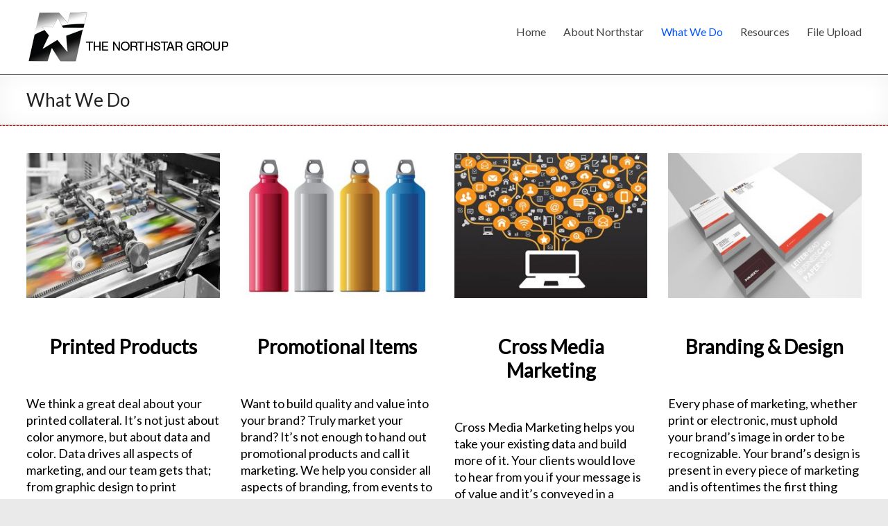

--- FILE ---
content_type: text/html; charset=UTF-8
request_url: https://thenorthstargroup.com/what-we-do
body_size: 9855
content:

<!DOCTYPE html>
<!--[if IE 7]>
<html class="ie ie7" lang="en-US">
<![endif]-->
<!--[if IE 8]>
<html class="ie ie8" lang="en-US">
<![endif]-->
<!--[if !(IE 7) & !(IE 8)]><!-->
<html lang="en-US">
<!--<![endif]-->
<head>
<meta charset="UTF-8" />
<meta name="viewport" content="width=device-width, initial-scale=1">
<link rel="profile" href="http://gmpg.org/xfn/11" />
<link rel="pingback" href="https://thenorthstargroup.com/xmlrpc.php" />
<title>What We Do &#8211; The Northstar Group Inc</title>
<meta name='robots' content='max-image-preview:large' />
<link rel='dns-prefetch' href='//fonts.googleapis.com' />
<link rel="alternate" type="application/rss+xml" title="The Northstar Group Inc &raquo; Feed" href="https://thenorthstargroup.com/feed" />
<link rel="alternate" type="application/rss+xml" title="The Northstar Group Inc &raquo; Comments Feed" href="https://thenorthstargroup.com/comments/feed" />
<script type="text/javascript">
window._wpemojiSettings = {"baseUrl":"https:\/\/s.w.org\/images\/core\/emoji\/14.0.0\/72x72\/","ext":".png","svgUrl":"https:\/\/s.w.org\/images\/core\/emoji\/14.0.0\/svg\/","svgExt":".svg","source":{"concatemoji":"https:\/\/thenorthstargroup.com\/wp-includes\/js\/wp-emoji-release.min.js?ver=6.1.9"}};
/*! This file is auto-generated */
!function(e,a,t){var n,r,o,i=a.createElement("canvas"),p=i.getContext&&i.getContext("2d");function s(e,t){var a=String.fromCharCode,e=(p.clearRect(0,0,i.width,i.height),p.fillText(a.apply(this,e),0,0),i.toDataURL());return p.clearRect(0,0,i.width,i.height),p.fillText(a.apply(this,t),0,0),e===i.toDataURL()}function c(e){var t=a.createElement("script");t.src=e,t.defer=t.type="text/javascript",a.getElementsByTagName("head")[0].appendChild(t)}for(o=Array("flag","emoji"),t.supports={everything:!0,everythingExceptFlag:!0},r=0;r<o.length;r++)t.supports[o[r]]=function(e){if(p&&p.fillText)switch(p.textBaseline="top",p.font="600 32px Arial",e){case"flag":return s([127987,65039,8205,9895,65039],[127987,65039,8203,9895,65039])?!1:!s([55356,56826,55356,56819],[55356,56826,8203,55356,56819])&&!s([55356,57332,56128,56423,56128,56418,56128,56421,56128,56430,56128,56423,56128,56447],[55356,57332,8203,56128,56423,8203,56128,56418,8203,56128,56421,8203,56128,56430,8203,56128,56423,8203,56128,56447]);case"emoji":return!s([129777,127995,8205,129778,127999],[129777,127995,8203,129778,127999])}return!1}(o[r]),t.supports.everything=t.supports.everything&&t.supports[o[r]],"flag"!==o[r]&&(t.supports.everythingExceptFlag=t.supports.everythingExceptFlag&&t.supports[o[r]]);t.supports.everythingExceptFlag=t.supports.everythingExceptFlag&&!t.supports.flag,t.DOMReady=!1,t.readyCallback=function(){t.DOMReady=!0},t.supports.everything||(n=function(){t.readyCallback()},a.addEventListener?(a.addEventListener("DOMContentLoaded",n,!1),e.addEventListener("load",n,!1)):(e.attachEvent("onload",n),a.attachEvent("onreadystatechange",function(){"complete"===a.readyState&&t.readyCallback()})),(e=t.source||{}).concatemoji?c(e.concatemoji):e.wpemoji&&e.twemoji&&(c(e.twemoji),c(e.wpemoji)))}(window,document,window._wpemojiSettings);
</script>
<style type="text/css">
img.wp-smiley,
img.emoji {
	display: inline !important;
	border: none !important;
	box-shadow: none !important;
	height: 1em !important;
	width: 1em !important;
	margin: 0 0.07em !important;
	vertical-align: -0.1em !important;
	background: none !important;
	padding: 0 !important;
}
</style>
	<link rel='stylesheet' id='wp-block-library-css' href='https://thenorthstargroup.com/wp-includes/css/dist/block-library/style.min.css?ver=6.1.9' type='text/css' media='all' />
<link rel='stylesheet' id='classic-theme-styles-css' href='https://thenorthstargroup.com/wp-includes/css/classic-themes.min.css?ver=1' type='text/css' media='all' />
<style id='global-styles-inline-css' type='text/css'>
body{--wp--preset--color--black: #000000;--wp--preset--color--cyan-bluish-gray: #abb8c3;--wp--preset--color--white: #ffffff;--wp--preset--color--pale-pink: #f78da7;--wp--preset--color--vivid-red: #cf2e2e;--wp--preset--color--luminous-vivid-orange: #ff6900;--wp--preset--color--luminous-vivid-amber: #fcb900;--wp--preset--color--light-green-cyan: #7bdcb5;--wp--preset--color--vivid-green-cyan: #00d084;--wp--preset--color--pale-cyan-blue: #8ed1fc;--wp--preset--color--vivid-cyan-blue: #0693e3;--wp--preset--color--vivid-purple: #9b51e0;--wp--preset--gradient--vivid-cyan-blue-to-vivid-purple: linear-gradient(135deg,rgba(6,147,227,1) 0%,rgb(155,81,224) 100%);--wp--preset--gradient--light-green-cyan-to-vivid-green-cyan: linear-gradient(135deg,rgb(122,220,180) 0%,rgb(0,208,130) 100%);--wp--preset--gradient--luminous-vivid-amber-to-luminous-vivid-orange: linear-gradient(135deg,rgba(252,185,0,1) 0%,rgba(255,105,0,1) 100%);--wp--preset--gradient--luminous-vivid-orange-to-vivid-red: linear-gradient(135deg,rgba(255,105,0,1) 0%,rgb(207,46,46) 100%);--wp--preset--gradient--very-light-gray-to-cyan-bluish-gray: linear-gradient(135deg,rgb(238,238,238) 0%,rgb(169,184,195) 100%);--wp--preset--gradient--cool-to-warm-spectrum: linear-gradient(135deg,rgb(74,234,220) 0%,rgb(151,120,209) 20%,rgb(207,42,186) 40%,rgb(238,44,130) 60%,rgb(251,105,98) 80%,rgb(254,248,76) 100%);--wp--preset--gradient--blush-light-purple: linear-gradient(135deg,rgb(255,206,236) 0%,rgb(152,150,240) 100%);--wp--preset--gradient--blush-bordeaux: linear-gradient(135deg,rgb(254,205,165) 0%,rgb(254,45,45) 50%,rgb(107,0,62) 100%);--wp--preset--gradient--luminous-dusk: linear-gradient(135deg,rgb(255,203,112) 0%,rgb(199,81,192) 50%,rgb(65,88,208) 100%);--wp--preset--gradient--pale-ocean: linear-gradient(135deg,rgb(255,245,203) 0%,rgb(182,227,212) 50%,rgb(51,167,181) 100%);--wp--preset--gradient--electric-grass: linear-gradient(135deg,rgb(202,248,128) 0%,rgb(113,206,126) 100%);--wp--preset--gradient--midnight: linear-gradient(135deg,rgb(2,3,129) 0%,rgb(40,116,252) 100%);--wp--preset--duotone--dark-grayscale: url('#wp-duotone-dark-grayscale');--wp--preset--duotone--grayscale: url('#wp-duotone-grayscale');--wp--preset--duotone--purple-yellow: url('#wp-duotone-purple-yellow');--wp--preset--duotone--blue-red: url('#wp-duotone-blue-red');--wp--preset--duotone--midnight: url('#wp-duotone-midnight');--wp--preset--duotone--magenta-yellow: url('#wp-duotone-magenta-yellow');--wp--preset--duotone--purple-green: url('#wp-duotone-purple-green');--wp--preset--duotone--blue-orange: url('#wp-duotone-blue-orange');--wp--preset--font-size--small: 13px;--wp--preset--font-size--medium: 20px;--wp--preset--font-size--large: 36px;--wp--preset--font-size--x-large: 42px;--wp--preset--spacing--20: 0.44rem;--wp--preset--spacing--30: 0.67rem;--wp--preset--spacing--40: 1rem;--wp--preset--spacing--50: 1.5rem;--wp--preset--spacing--60: 2.25rem;--wp--preset--spacing--70: 3.38rem;--wp--preset--spacing--80: 5.06rem;}:where(.is-layout-flex){gap: 0.5em;}body .is-layout-flow > .alignleft{float: left;margin-inline-start: 0;margin-inline-end: 2em;}body .is-layout-flow > .alignright{float: right;margin-inline-start: 2em;margin-inline-end: 0;}body .is-layout-flow > .aligncenter{margin-left: auto !important;margin-right: auto !important;}body .is-layout-constrained > .alignleft{float: left;margin-inline-start: 0;margin-inline-end: 2em;}body .is-layout-constrained > .alignright{float: right;margin-inline-start: 2em;margin-inline-end: 0;}body .is-layout-constrained > .aligncenter{margin-left: auto !important;margin-right: auto !important;}body .is-layout-constrained > :where(:not(.alignleft):not(.alignright):not(.alignfull)){max-width: var(--wp--style--global--content-size);margin-left: auto !important;margin-right: auto !important;}body .is-layout-constrained > .alignwide{max-width: var(--wp--style--global--wide-size);}body .is-layout-flex{display: flex;}body .is-layout-flex{flex-wrap: wrap;align-items: center;}body .is-layout-flex > *{margin: 0;}:where(.wp-block-columns.is-layout-flex){gap: 2em;}.has-black-color{color: var(--wp--preset--color--black) !important;}.has-cyan-bluish-gray-color{color: var(--wp--preset--color--cyan-bluish-gray) !important;}.has-white-color{color: var(--wp--preset--color--white) !important;}.has-pale-pink-color{color: var(--wp--preset--color--pale-pink) !important;}.has-vivid-red-color{color: var(--wp--preset--color--vivid-red) !important;}.has-luminous-vivid-orange-color{color: var(--wp--preset--color--luminous-vivid-orange) !important;}.has-luminous-vivid-amber-color{color: var(--wp--preset--color--luminous-vivid-amber) !important;}.has-light-green-cyan-color{color: var(--wp--preset--color--light-green-cyan) !important;}.has-vivid-green-cyan-color{color: var(--wp--preset--color--vivid-green-cyan) !important;}.has-pale-cyan-blue-color{color: var(--wp--preset--color--pale-cyan-blue) !important;}.has-vivid-cyan-blue-color{color: var(--wp--preset--color--vivid-cyan-blue) !important;}.has-vivid-purple-color{color: var(--wp--preset--color--vivid-purple) !important;}.has-black-background-color{background-color: var(--wp--preset--color--black) !important;}.has-cyan-bluish-gray-background-color{background-color: var(--wp--preset--color--cyan-bluish-gray) !important;}.has-white-background-color{background-color: var(--wp--preset--color--white) !important;}.has-pale-pink-background-color{background-color: var(--wp--preset--color--pale-pink) !important;}.has-vivid-red-background-color{background-color: var(--wp--preset--color--vivid-red) !important;}.has-luminous-vivid-orange-background-color{background-color: var(--wp--preset--color--luminous-vivid-orange) !important;}.has-luminous-vivid-amber-background-color{background-color: var(--wp--preset--color--luminous-vivid-amber) !important;}.has-light-green-cyan-background-color{background-color: var(--wp--preset--color--light-green-cyan) !important;}.has-vivid-green-cyan-background-color{background-color: var(--wp--preset--color--vivid-green-cyan) !important;}.has-pale-cyan-blue-background-color{background-color: var(--wp--preset--color--pale-cyan-blue) !important;}.has-vivid-cyan-blue-background-color{background-color: var(--wp--preset--color--vivid-cyan-blue) !important;}.has-vivid-purple-background-color{background-color: var(--wp--preset--color--vivid-purple) !important;}.has-black-border-color{border-color: var(--wp--preset--color--black) !important;}.has-cyan-bluish-gray-border-color{border-color: var(--wp--preset--color--cyan-bluish-gray) !important;}.has-white-border-color{border-color: var(--wp--preset--color--white) !important;}.has-pale-pink-border-color{border-color: var(--wp--preset--color--pale-pink) !important;}.has-vivid-red-border-color{border-color: var(--wp--preset--color--vivid-red) !important;}.has-luminous-vivid-orange-border-color{border-color: var(--wp--preset--color--luminous-vivid-orange) !important;}.has-luminous-vivid-amber-border-color{border-color: var(--wp--preset--color--luminous-vivid-amber) !important;}.has-light-green-cyan-border-color{border-color: var(--wp--preset--color--light-green-cyan) !important;}.has-vivid-green-cyan-border-color{border-color: var(--wp--preset--color--vivid-green-cyan) !important;}.has-pale-cyan-blue-border-color{border-color: var(--wp--preset--color--pale-cyan-blue) !important;}.has-vivid-cyan-blue-border-color{border-color: var(--wp--preset--color--vivid-cyan-blue) !important;}.has-vivid-purple-border-color{border-color: var(--wp--preset--color--vivid-purple) !important;}.has-vivid-cyan-blue-to-vivid-purple-gradient-background{background: var(--wp--preset--gradient--vivid-cyan-blue-to-vivid-purple) !important;}.has-light-green-cyan-to-vivid-green-cyan-gradient-background{background: var(--wp--preset--gradient--light-green-cyan-to-vivid-green-cyan) !important;}.has-luminous-vivid-amber-to-luminous-vivid-orange-gradient-background{background: var(--wp--preset--gradient--luminous-vivid-amber-to-luminous-vivid-orange) !important;}.has-luminous-vivid-orange-to-vivid-red-gradient-background{background: var(--wp--preset--gradient--luminous-vivid-orange-to-vivid-red) !important;}.has-very-light-gray-to-cyan-bluish-gray-gradient-background{background: var(--wp--preset--gradient--very-light-gray-to-cyan-bluish-gray) !important;}.has-cool-to-warm-spectrum-gradient-background{background: var(--wp--preset--gradient--cool-to-warm-spectrum) !important;}.has-blush-light-purple-gradient-background{background: var(--wp--preset--gradient--blush-light-purple) !important;}.has-blush-bordeaux-gradient-background{background: var(--wp--preset--gradient--blush-bordeaux) !important;}.has-luminous-dusk-gradient-background{background: var(--wp--preset--gradient--luminous-dusk) !important;}.has-pale-ocean-gradient-background{background: var(--wp--preset--gradient--pale-ocean) !important;}.has-electric-grass-gradient-background{background: var(--wp--preset--gradient--electric-grass) !important;}.has-midnight-gradient-background{background: var(--wp--preset--gradient--midnight) !important;}.has-small-font-size{font-size: var(--wp--preset--font-size--small) !important;}.has-medium-font-size{font-size: var(--wp--preset--font-size--medium) !important;}.has-large-font-size{font-size: var(--wp--preset--font-size--large) !important;}.has-x-large-font-size{font-size: var(--wp--preset--font-size--x-large) !important;}
.wp-block-navigation a:where(:not(.wp-element-button)){color: inherit;}
:where(.wp-block-columns.is-layout-flex){gap: 2em;}
.wp-block-pullquote{font-size: 1.5em;line-height: 1.6;}
</style>
<link rel='stylesheet' id='wpa-style-css' href='https://thenorthstargroup.com/wp-content/plugins/wp-accessibility/css/wpa-style.css?ver=1.7.3' type='text/css' media='all' />
<style id='wpa-style-inline-css' type='text/css'>

.wpa-visible-ltr#skiplinks a,  .wpa-visible-ltr#skiplinks a:visited {
	
}
.wpa-visible-ltr#skiplinks a:active, .wpa-visible-ltr#skiplinks a:hover, .wpa-visible-ltr#skiplinks a:focus {
	
}
	:root { --admin-bar-top : 7px; }
</style>
<link rel='stylesheet' id='spacious_style-css' href='https://thenorthstargroup.com/wp-content/themes/spacious-pro/style.css?ver=6.1.9' type='text/css' media='all' />
<link rel='stylesheet' id='spacious_child_style-css' href='https://thenorthstargroup.com/wp-content/themes/spacious-pro-child/style.css?ver=1.0' type='text/css' media='all' />
<link rel='stylesheet' id='spacious-genericons-css' href='https://thenorthstargroup.com/wp-content/themes/spacious-pro/genericons/genericons.css?ver=3.3.1' type='text/css' media='all' />
<link rel='stylesheet' id='spacious_googlefonts-css' href='//fonts.googleapis.com/css?family=Lato&#038;ver=6.1.9' type='text/css' media='all' />
<link rel='stylesheet' id='js_composer_front-css' href='https://thenorthstargroup.com/wp-content/plugins/js_composer/assets/css/js_composer.min.css?ver=6.10.0' type='text/css' media='all' />
<script type='text/javascript' src='https://thenorthstargroup.com/wp-includes/js/jquery/jquery.min.js?ver=3.6.1' id='jquery-core-js'></script>
<script type='text/javascript' src='https://thenorthstargroup.com/wp-includes/js/jquery/jquery-migrate.min.js?ver=3.3.2' id='jquery-migrate-js'></script>
<script type='text/javascript' src='https://thenorthstargroup.com/wp-content/themes/spacious-pro/js/spacious-custom.js?ver=6.1.9' id='spacious-custom-js'></script>
<link rel="https://api.w.org/" href="https://thenorthstargroup.com/wp-json/" /><link rel="alternate" type="application/json" href="https://thenorthstargroup.com/wp-json/wp/v2/pages/120" /><link rel="EditURI" type="application/rsd+xml" title="RSD" href="https://thenorthstargroup.com/xmlrpc.php?rsd" />
<link rel="wlwmanifest" type="application/wlwmanifest+xml" href="https://thenorthstargroup.com/wp-includes/wlwmanifest.xml" />
<meta name="generator" content="WordPress 6.1.9" />
<link rel="canonical" href="https://thenorthstargroup.com/what-we-do" />
<link rel='shortlink' href='https://thenorthstargroup.com/?p=120' />
<link rel="alternate" type="application/json+oembed" href="https://thenorthstargroup.com/wp-json/oembed/1.0/embed?url=https%3A%2F%2Fthenorthstargroup.com%2Fwhat-we-do" />
<link rel="alternate" type="text/xml+oembed" href="https://thenorthstargroup.com/wp-json/oembed/1.0/embed?url=https%3A%2F%2Fthenorthstargroup.com%2Fwhat-we-do&#038;format=xml" />
		<style type="text/css"> blockquote { border-left: 3px solid #0054ff; }
			.spacious-button, input[type="reset"], input[type="button"], input[type="submit"], button { background-color: #0054ff; }
			.previous a:hover, .next a:hover { 	color: #0054ff; }
			a { color: #0054ff; }
			#site-title a:hover { color: #0054ff; }
			.main-navigation ul li.current_page_item a, .main-navigation ul li:hover > a { color: #0054ff; }
			.main-navigation ul li ul { border-top: 1px solid #0054ff; }
			.main-navigation ul li ul li a:hover, .main-navigation ul li ul li:hover > a, .main-navigation ul li.current-menu-item ul li a:hover { color: #0054ff; }
			.site-header .menu-toggle:hover { background: #0054ff; }
			.main-small-navigation li:hover { background: #0054ff; }
			.main-small-navigation ul > .current_page_item, .main-small-navigation ul > .current-menu-item { background: #0054ff; }
			.main-navigation a:hover, .main-navigation ul li.current-menu-item a, .main-navigation ul li.current_page_ancestor a, .main-navigation ul li.current-menu-ancestor a, .main-navigation ul li.current_page_item a, .main-navigation ul li:hover > a  { color: #0054ff; }
			.small-menu a:hover, .small-menu ul li.current-menu-item a, .small-menu ul li.current_page_ancestor a, .small-menu ul li.current-menu-ancestor a, .small-menu ul li.current_page_item a, .small-menu ul li:hover > a { color: #0054ff; }
			#featured-slider .slider-read-more-button { background-color: #0054ff; }
			#controllers a:hover, #controllers a.active { background-color: #0054ff; color: #0054ff; }
			.breadcrumb a:hover { color: #0054ff; }
			.tg-one-half .widget-title a:hover, .tg-one-third .widget-title a:hover, .tg-one-fourth .widget-title a:hover { color: #0054ff; }
			.pagination span { background-color: #0054ff; }
			.pagination a span:hover { color: #0054ff; border-color: #0054ff; }
			.widget_testimonial .testimonial-post { border-color: #0054ff #EAEAEA #EAEAEA #EAEAEA; }
			.call-to-action-content-wrapper { border-color: #EAEAEA #EAEAEA #EAEAEA #0054ff; }
			.call-to-action-button { background-color: #0054ff; }
			#content .comments-area a.comment-permalink:hover { color: #0054ff; }
			.comments-area .comment-author-link a:hover { color: #0054ff; }
			.comments-area .comment-author-link span { background-color: #0054ff; }
			.comment .comment-reply-link:hover { color: #0054ff; }
			.nav-previous a:hover, .nav-next a:hover { color: #0054ff; }
			#wp-calendar #today { color: #0054ff; }
			.widget-title span { border-bottom: 2px solid #0054ff; }
			.footer-widgets-area a:hover { color: #0054ff !important; }
			.footer-socket-wrapper .copyright a:hover { color: #0054ff; }
			a#back-top:before { background-color: #0054ff; }
			.read-more, .more-link { color: #0054ff; }
			.post .entry-title a:hover, .page .entry-title a:hover { color: #0054ff; }
			.entry-meta .read-more-link { background-color: #0054ff; }
			.entry-meta a:hover, .type-page .entry-meta a:hover { color: #0054ff; }
			.single #content .tags a:hover { color: #0054ff; }
			.widget_testimonial .testimonial-icon:before { color: #0054ff; }
			a#scroll-up { background-color: #0054ff; }
			#search-form span { background-color: #0054ff; }
			.widget_featured_posts .tg-one-half .entry-title a:hover { color: #0054ff; }
			.woocommerce a.button, .woocommerce button.button, .woocommerce input.button, .woocommerce #respond input#submit, .woocommerce #content input.button, .woocommerce-page a.button, .woocommerce-page button.button, .woocommerce-page input.button, .woocommerce-page #respond input#submit, .woocommerce-page #content input.button { background-color: #0054ff; }
			.woocommerce a.button:hover,.woocommerce button.button:hover,.woocommerce input.button:hover,.woocommerce #respond input#submit:hover,.woocommerce #content input.button:hover,.woocommerce-page a.button:hover,.woocommerce-page button.button:hover,.woocommerce-page input.button:hover,.woocommerce-page #respond input#submit:hover,.woocommerce-page #content input.button:hover { background-color: #0054ff; }
			#content .wp-pagenavi .current, #content .wp-pagenavi a:hover { background-color: #0054ff; } #site-title a { font-family: "Lato"; } body, button, input, select, textarea, p, dl, .spacious-button, input[type="reset"], input[type="button"], input[type="submit"], button, .previous a, .next a, .widget_testimonial .testimonial-author span, .nav-previous a, .nav-next a, #respond h3#reply-title #cancel-comment-reply-link, #respond form input[type="text"], #respond form textarea, #secondary .widget, .error-404 .widget{ font-size: 18px; } .entry-meta{ font-size: 18px; } .read-more, .more-link{ font-size: 18px; } .entry-meta a.read-more #000000; } .entry-meta .read-more-link { background-color: #dd3333; } .read-more, .more-link { color: #dd3333; }  #colophon .widget-title   { color: #ffffff; } .footer-widgets-area, .footer-widgets-area .tg-one-fourth p { color: #ffffff; } .footer-widgets-wrapper { background-color: #000000; } .footer-socket-wrapper .copyright, .footer-socket-wrapper .copyright a { color: #000000; } #colophon .small-menu a { color: #ffffff; } .footer-socket-wrapper { background-color: #ffffff; } th, td { border: 1px solid ; } hr { border-color: ; } blockquote,input.s,input[type=email],input[type=email]:focus,input[type=password],input[type=password]:focus,input[type=search]:focus,input[type=text],input[type=text]:focus,pre,textarea,textarea:focus{border:1px solid }input.s:focus{border-color:}.next a,.previous a{border:1px solid }#featured-slider,#header-meta,#header-text-nav-container,.header-image,.header-post-title-container,.main-navigation ul li ul li{border-bottom:1px solid }.meta{border-bottom:1px dashed ;border-top:1px dashed }.meta li{border-left:1px solid }.pagination span{border:1px solid }.widget_testimonial .testimonial-post{border-color:#0054ff  }.call-to-action-content-wrapper{border-color:   #0054ff}.comment-content,.nav-next a,.nav-previous a{border:1px solid }#colophon .widget ul li,#secondary .widget ul li{border-bottom:1px solid }.footer-socket-wrapper,.footer-widgets-wrapper{border-top:1px solid }.entry-meta,.single #content .tags a{border:1px solid };</style>
		<meta name="generator" content="Powered by WPBakery Page Builder - drag and drop page builder for WordPress."/>
<link rel="icon" href="https://thenorthstargroup.com/wp-content/uploads/2017/04/cropped-NS-N-512x512-32x32.png" sizes="32x32" />
<link rel="icon" href="https://thenorthstargroup.com/wp-content/uploads/2017/04/cropped-NS-N-512x512-192x192.png" sizes="192x192" />
<link rel="apple-touch-icon" href="https://thenorthstargroup.com/wp-content/uploads/2017/04/cropped-NS-N-512x512-180x180.png" />
<meta name="msapplication-TileImage" content="https://thenorthstargroup.com/wp-content/uploads/2017/04/cropped-NS-N-512x512-270x270.png" />
		<style type="text/css" id="wp-custom-css">
			/*
You can add your own CSS here.

Click the help icon above to learn more.
*/
a#scroll-up {
    display: none !important;
}
a:focus {
	outline: 1px dashed red;
}		</style>
		<noscript><style> .wpb_animate_when_almost_visible { opacity: 1; }</style></noscript></head>

<body class="page-template-default page page-id-120 no-sidebar-full-width wide-1218 wpb-js-composer js-comp-ver-6.10.0 vc_responsive">
	<div id="page" class="hfeed site">
		<header id="masthead" class="site-header clearfix">

		
		
		<div id="header-text-nav-container">
			<div class="inner-wrap">

				<div id="header-text-nav-wrap" class="clearfix">
					<div id="header-left-section">
													<div id="header-logo-image">
								<a href="https://thenorthstargroup.com/" title="The Northstar Group Inc" rel="home"><img src="https://thenorthstargroup.com/wp-content/uploads/2021/11/logo.jpg" alt="The Northstar Group Inc"></a>
							</div><!-- #header-logo-image -->
											</div><!-- #header-left-section -->
					<div id="header-right-section">
												<nav id="site-navigation" class="main-navigation" role="navigation">
							<h1 class="menu-toggle">Menu</h1>
							<div class="menu-blank-menu-container"><ul id="menu-blank-menu" class="menu"><li id="menu-item-76" class="menu-item menu-item-type-post_type menu-item-object-page menu-item-home menu-item-76"><a href="https://thenorthstargroup.com/">Home</a></li>
<li id="menu-item-119" class="menu-item menu-item-type-post_type menu-item-object-page menu-item-119"><a href="https://thenorthstargroup.com/about-northstar">About Northstar</a></li>
<li id="menu-item-135" class="menu-item menu-item-type-post_type menu-item-object-page current-menu-item page_item page-item-120 current_page_item menu-item-135"><a href="https://thenorthstargroup.com/what-we-do" aria-current="page">What We Do</a></li>
<li id="menu-item-150" class="menu-item menu-item-type-post_type menu-item-object-page menu-item-150"><a href="https://thenorthstargroup.com/resources">Resources</a></li>
<li id="menu-item-75" class="menu-item menu-item-type-custom menu-item-object-custom menu-item-75"><a href="http://www.thenorthstargroup.com/nsupload/ns_upload.html">File Upload</a></li>
</ul></div>						</nav>
			    	</div><!-- #header-right-section -->

			   </div><!-- #header-text-nav-wrap -->
			</div><!-- .inner-wrap -->
		</div><!-- #header-text-nav-container -->

		
				<div class="header-post-title-container clearfix">
			<div class="inner-wrap">
				<div class="post-title-wrapper">
									   	<h1 class="header-post-title-class entry-title">What We Do</h1>
				   				</div>
							</div>
		</div>
			</header>
			<div id="main" class="clearfix">
		<div class="inner-wrap">
	
	<div id="primary">
		<div id="content" class="clearfix">
			
				
<article id="post-120" class="post-120 page type-page status-publish hentry">
		<div class="entry-content clearfix">
		<section class="wpb-content-wrapper"><div class="vc_row wpb_row vc_row-fluid"><div class="wpb_column vc_column_container vc_col-sm-3"><div class="vc_column-inner"><div class="wpb_wrapper">
	<div  class="wpb_single_image wpb_content_element vc_align_left">
		
		<figure class="wpb_wrapper vc_figure">
			<div class="vc_single_image-wrapper   vc_box_border_grey"><img width="300" height="225" src="https://thenorthstargroup.com/wp-content/uploads/2017/04/print-image2-300x225.jpg" class="vc_single_image-img attachment-medium" alt="Printed Products Closeup Image of an Offset Printer Running" decoding="async" loading="lazy" title="Printed Products" srcset="https://thenorthstargroup.com/wp-content/uploads/2017/04/print-image2-300x225.jpg 300w, https://thenorthstargroup.com/wp-content/uploads/2017/04/print-image2-768x576.jpg 768w, https://thenorthstargroup.com/wp-content/uploads/2017/04/print-image2.jpg 833w" sizes="(max-width: 300px) 100vw, 300px" /></div>
		</figure>
	</div>

	<div class="wpb_text_column wpb_content_element " >
		<div class="wpb_wrapper">
			<h2 style="text-align: center;"><strong><span style="color: #000000;">Printed Products</span></strong></h2>

		</div>
	</div>

	<div class="wpb_text_column wpb_content_element " >
		<div class="wpb_wrapper">
			<p><span style="color: #000000;">We think a great deal about your printed collateral. It&#8217;s not just about color anymore, but about data and color. Data drives all aspects of marketing, and our team gets that; from graphic design to print production, your data will make your collateral relevant, not just visually pleasing.</span></p>

		</div>
	</div>
</div></div></div><div class="wpb_column vc_column_container vc_col-sm-3"><div class="vc_column-inner"><div class="wpb_wrapper">
	<div  class="wpb_single_image wpb_content_element vc_align_left">
		
		<figure class="wpb_wrapper vc_figure">
			<div class="vc_single_image-wrapper   vc_box_border_grey"><img width="300" height="225" src="https://thenorthstargroup.com/wp-content/uploads/2017/04/waterbottles-300x225.jpg" class="vc_single_image-img attachment-medium" alt="Promotional Items Image of red, white, yellow, and blue screw top water bottles" decoding="async" loading="lazy" title="Promotional Items" srcset="https://thenorthstargroup.com/wp-content/uploads/2017/04/waterbottles-300x225.jpg 300w, https://thenorthstargroup.com/wp-content/uploads/2017/04/waterbottles-768x576.jpg 768w, https://thenorthstargroup.com/wp-content/uploads/2017/04/waterbottles.jpg 833w" sizes="(max-width: 300px) 100vw, 300px" /></div>
		</figure>
	</div>

	<div class="wpb_text_column wpb_content_element " >
		<div class="wpb_wrapper">
			<h2 style="text-align: center;"><span style="color: #000000;"><strong>Promotional Items</strong></span></h2>

		</div>
	</div>

	<div class="wpb_text_column wpb_content_element " >
		<div class="wpb_wrapper">
			<p><span style="color: #000000;">Want to build quality and value into your brand? Truly market your brand? It&#8217;s not enough to hand out promotional products and call it marketing. We help you consider all aspects of branding, from events to long term brand-building strategies using quality branded promotional products.</span></p>

		</div>
	</div>
</div></div></div><div class="wpb_column vc_column_container vc_col-sm-3"><div class="vc_column-inner"><div class="wpb_wrapper">
	<div  class="wpb_single_image wpb_content_element vc_align_left">
		
		<figure class="wpb_wrapper vc_figure">
			<div class="vc_single_image-wrapper   vc_box_border_grey"><img width="300" height="225" src="https://thenorthstargroup.com/wp-content/uploads/2017/04/Cross-media-illustartor-istock-imag3-300x225.jpg" class="vc_single_image-img attachment-medium" alt="Cross Media Marketing graphic of Laptop with Icon representations of different forms of communication winding out" decoding="async" loading="lazy" title="Cross Media Marketing Graphic" srcset="https://thenorthstargroup.com/wp-content/uploads/2017/04/Cross-media-illustartor-istock-imag3-300x225.jpg 300w, https://thenorthstargroup.com/wp-content/uploads/2017/04/Cross-media-illustartor-istock-imag3-768x576.jpg 768w, https://thenorthstargroup.com/wp-content/uploads/2017/04/Cross-media-illustartor-istock-imag3.jpg 833w" sizes="(max-width: 300px) 100vw, 300px" /></div>
		</figure>
	</div>

	<div class="wpb_text_column wpb_content_element " >
		<div class="wpb_wrapper">
			<h2 style="text-align: center;"><span style="color: #000000;"><strong>Cross Media Marketing</strong></span></h2>

		</div>
	</div>

	<div class="wpb_text_column wpb_content_element " >
		<div class="wpb_wrapper">
			<p><span style="color: #000000;">Cross Media Marketing helps you take your existing data and build more of it. Your clients would love to hear from you if your message is of value and it&#8217;s conveyed in a method that they prefer. We&#8217;ll help you make sure that the message you send is the message your clients want.</span></p>

		</div>
	</div>
</div></div></div><div class="wpb_column vc_column_container vc_col-sm-3"><div class="vc_column-inner"><div class="wpb_wrapper">
	<div  class="wpb_single_image wpb_content_element vc_align_left">
		
		<figure class="wpb_wrapper vc_figure">
			<div class="vc_single_image-wrapper   vc_box_border_grey"><img width="300" height="225" src="https://thenorthstargroup.com/wp-content/uploads/2017/04/branding-and-design4-300x225.jpg" class="vc_single_image-img attachment-medium" alt="Branding &amp; Design Image of Business Cards and Letterhead" decoding="async" loading="lazy" title="Branding &amp; Design Image" srcset="https://thenorthstargroup.com/wp-content/uploads/2017/04/branding-and-design4-300x225.jpg 300w, https://thenorthstargroup.com/wp-content/uploads/2017/04/branding-and-design4-768x576.jpg 768w, https://thenorthstargroup.com/wp-content/uploads/2017/04/branding-and-design4.jpg 833w" sizes="(max-width: 300px) 100vw, 300px" /></div>
		</figure>
	</div>

	<div class="wpb_text_column wpb_content_element " >
		<div class="wpb_wrapper">
			<h2 style="text-align: center;"><strong><span style="color: #000000;">Branding &amp; Design</span></strong></h2>

		</div>
	</div>

	<div class="wpb_text_column wpb_content_element " >
		<div class="wpb_wrapper">
			<p><span style="color: #000000;">Every phase of marketing, whether print or electronic, must uphold your brand&#8217;s image in order to be recognizable. Your brand&#8217;s design is present in every piece of marketing and is oftentimes the first thing your client sees. We are here to help your brand achieve its&#8217; full potential.</span></p>

		</div>
	</div>
</div></div></div></div><div class="vc_row wpb_row vc_row-fluid"><div class="wpb_column vc_column_container vc_col-sm-12"><div class="vc_column-inner"><div class="wpb_wrapper"><div class="vc_separator wpb_content_element vc_separator_align_center vc_sep_width_100 vc_sep_pos_align_center vc_separator_no_text vc_sep_color_black" ><span class="vc_sep_holder vc_sep_holder_l"><span class="vc_sep_line"></span></span><span class="vc_sep_holder vc_sep_holder_r"><span class="vc_sep_line"></span></span>
</div></div></div></div></div><div class="vc_row wpb_row vc_row-fluid"><div class="wpb_column vc_column_container vc_col-sm-6"><div class="vc_column-inner"><div class="wpb_wrapper">
	<div class="wpb_text_column wpb_content_element " >
		<div class="wpb_wrapper">
			<h2><span style="color: #000000;"><strong>The Approach</strong></span></h2>

		</div>
	</div>

	<div class="wpb_text_column wpb_content_element " >
		<div class="wpb_wrapper">
			<p><span style="color: #000000;">Our main goal is to drive your revenue and help you choose the right marketing avenues to reach your clients.</span></p>

		</div>
	</div>
<div class="vc_row wpb_row vc_inner vc_row-fluid"><div class="wpb_column vc_column_container vc_col-sm-12"><div class="vc_column-inner"><div class="wpb_wrapper"><div class="vc_empty_space"   style="height: 32px"><span class="vc_empty_space_inner"></span></div></div></div></div></div>
	<div class="wpb_text_column wpb_content_element " >
		<div class="wpb_wrapper">
			<h2><strong><span style="color: #000000;">The Product</span></strong></h2>

		</div>
	</div>

	<div class="wpb_text_column wpb_content_element " >
		<div class="wpb_wrapper">
			<p><span style="color: #000000;">Are you selling a certain lifestyle, a rewarding experience, or profit growth? Our job is to show how your brand will improve your client&#8217;s lives.</span></p>

		</div>
	</div>
</div></div></div><div class="wpb_column vc_column_container vc_col-sm-6"><div class="vc_column-inner"><div class="wpb_wrapper">
	<div class="wpb_text_column wpb_content_element " >
		<div class="wpb_wrapper">
			<h2><span style="color: #000000;"><strong>The Audience</strong></span></h2>

		</div>
	</div>

	<div class="wpb_text_column wpb_content_element " >
		<div class="wpb_wrapper">
			<p><span style="color: #000000;">Every market is different, and Northstar will help you reach out to your clients in the most effective way to give your clients what they need.</span></p>

		</div>
	</div>
<div class="vc_row wpb_row vc_inner vc_row-fluid"><div class="wpb_column vc_column_container vc_col-sm-12"><div class="vc_column-inner"><div class="wpb_wrapper"><div class="vc_empty_space"   style="height: 32px"><span class="vc_empty_space_inner"></span></div></div></div></div></div>
	<div class="wpb_text_column wpb_content_element " >
		<div class="wpb_wrapper">
			<h2><strong><span style="color: #000000;">The Delivery</span></strong></h2>

		</div>
	</div>

	<div class="wpb_text_column wpb_content_element " >
		<div class="wpb_wrapper">
			<p><span style="color: #000000;">You could have the best marketing plan in the world, but your brand&#8217;s success relies on your delivery. A quality delivery will ensure your clients remember you.</span></p>

		</div>
	</div>
</div></div></div></div>
</section>			</div>
	<footer class="entry-meta-bar clearfix">	        			
		<div class="entry-meta clearfix">
       			</div>
	</footer>
	</article>


				
			
		</div><!-- #content -->
	</div><!-- #primary -->
	
	
	

		</div><!-- .inner-wrap -->
	</div><!-- #main -->	
			<footer id="colophon" class="clearfix">	
			
<div class="footer-widgets-wrapper">
	<div class="inner-wrap">
		<div class="footer-widgets-area clearfix">
			<div class="tg-one-fourth tg-column-1">
				<aside id="pages-4" class="widget widget_pages"><h3 class="widget-title"><span>Sitemap</span></h3>
			<ul>
				<li class="page_item page-item-9"><a href="https://thenorthstargroup.com/">Home</a></li>
<li class="page_item page-item-99"><a href="https://thenorthstargroup.com/about-northstar">About Northstar</a></li>
<li class="page_item page-item-120 current_page_item"><a href="https://thenorthstargroup.com/what-we-do" aria-current="page">What We Do</a></li>
<li class="page_item page-item-142"><a href="https://thenorthstargroup.com/resources">Resources</a></li>
<li class="page_item page-item-80"><a href="https://thenorthstargroup.com/mynorthstore">My Northstore</a></li>
			</ul>

			</aside>			</div>
			<div class="tg-one-fourth tg-column-2">
							</div>
			<div class="tg-one-fourth tg-after-two-blocks-clearfix tg-column-3">
							</div>
			<div class="tg-one-fourth tg-one-fourth-last tg-column-4">
				<aside id="custom_html-3" class="widget_text widget widget_custom_html"><h3 class="widget-title"><span>Contact Us:</span></h3><div class="textwidget custom-html-widget"><strong>The Northstar Group Inc</strong><br>
577 Capital Drive<br>
Lake Zurich, IL 60047<br>
Phone: 847-726-0880<br>
Fax: 847-726-1220<br></div></aside>			</div>
		</div>
	</div>
</div>
	
			<div class="footer-socket-wrapper clearfix">
				<div class="inner-wrap">
					<div class="footer-socket-area">
						<div class="copyright"><p>Copyright © 2025 <a href="https://thenorthstargroup.com/" title="The Northstar Group Inc" ><span>The Northstar Group Inc</span></a></p></div>						<nav class="small-menu" class="clearfix">
									    			</nav>
						<div>
							<p style="text-align: right; background: #fff; margin-bottom: 0; padding: 0px"><a href="https://thenorthstargroup.com/privacy-policy">Privacy Policy</a>
							</p>
							</div>
					</div>
				</div>
			</div>			
		</footer>
		<a href="#masthead" id="scroll-up"></a>	
	</div><!-- #page -->
	<script type='text/javascript' src='https://thenorthstargroup.com/wp-content/themes/spacious-pro/js/navigation.js?ver=6.1.9' id='spacious-navigation-js'></script>
<script type='text/javascript' id='wp-accessibility-js-extra'>
/* <![CDATA[ */
var wpa = {"skiplinks":{"enabled":true,"output":""},"target":"1","tabindex":"1","underline":{"enabled":false,"target":"a"},"dir":"","lang":"","titles":"","labels":"","wpalabels":{"s":"Search","author":"Name","email":"Email","url":"Website","comment":"Comment"},"current":"","errors":""};
/* ]]> */
</script>
<script type='text/javascript' src='https://thenorthstargroup.com/wp-content/plugins/wp-accessibility/js/wp-accessibility.js?ver=1.7.3' id='wp-accessibility-js'></script>
<script type='text/javascript' id='longdesc.button-js-extra'>
/* <![CDATA[ */
var wparest = {"url":"https:\/\/thenorthstargroup.com\/wp-json\/wp\/v2\/media","text":"<span class=\"dashicons dashicons-media-text\" aria-hidden=\"true\"><\/span><span class=\"screen-reader\">Long Description<\/span>"};
/* ]]> */
</script>
<script type='text/javascript' src='https://thenorthstargroup.com/wp-content/plugins/wp-accessibility/js/longdesc.button.js?ver=1.7.3' id='longdesc.button-js'></script>
<script type='text/javascript' src='https://thenorthstargroup.com/wp-content/plugins/js_composer/assets/js/dist/js_composer_front.min.js?ver=6.10.0' id='wpb_composer_front_js-js'></script>
</body>
</html>

--- FILE ---
content_type: text/css
request_url: https://thenorthstargroup.com/wp-content/themes/spacious-pro-child/style.css?ver=1.0
body_size: 99
content:
/*
Theme Name: Spacious Pro Child Theme
Theme URI: http://themegrill.com/themes/spacious/
Description: Child Theme for Spacious Pro
Author: ThemeGrill
Author URI: http://themegrill.com
Template: spacious-pro
Version: 1.0
*/
/* =Reset
-------------------------------------------------------------- */
body,
footer,
header,
a:focus {
	outline: 1px dashed red;
}
a:hover,
a:active {
	outline: 1px dashed red;
}